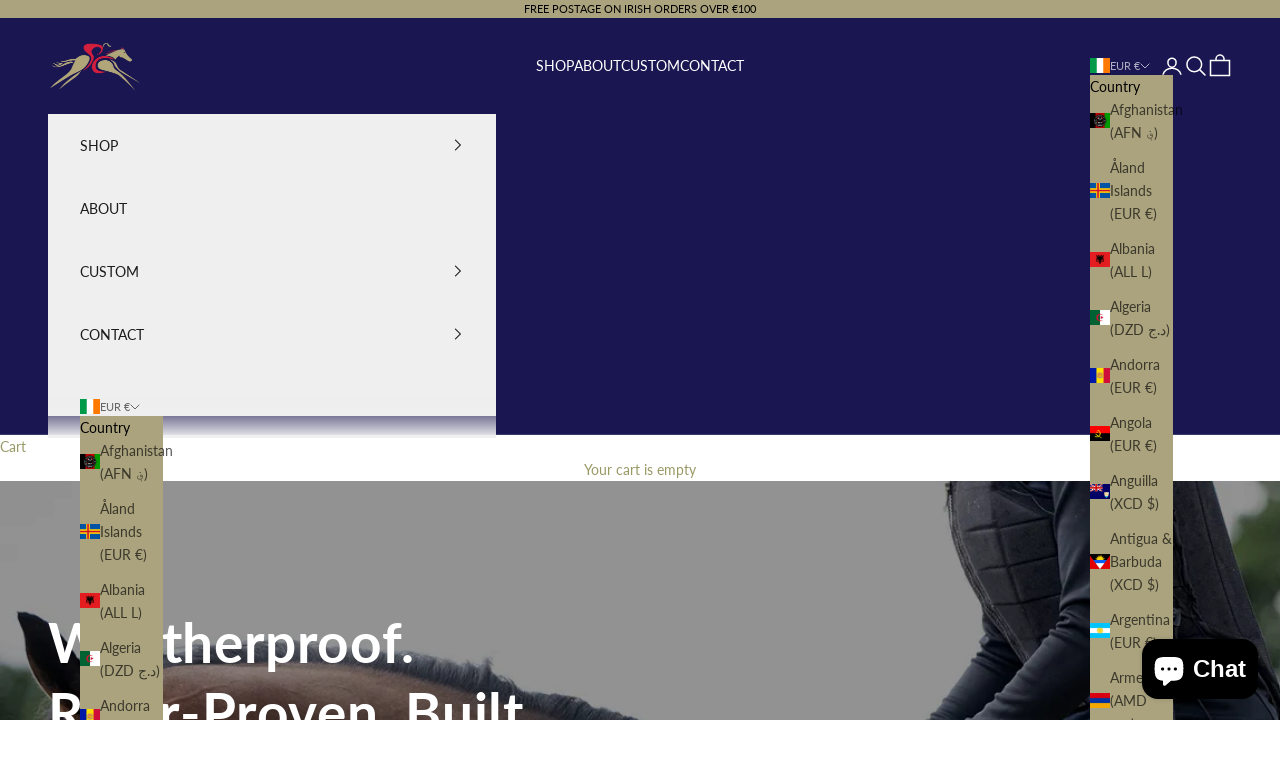

--- FILE ---
content_type: text/css
request_url: https://pcracewear.ie/cdn/shop/t/24/assets/adp_style.css?v=104688828864059458541761750301
body_size: 234
content:
.adp_hero_container{padding:126px 0;background-repeat:no-repeat;background-size:cover}.adp_hero_content_container{width:45%}.adp_hero_title{color:#fff;font-family:Lato;font-size:55px;font-style:normal;font-weight:600;line-height:70px;letter-spacing:.6px}.adp_hero_content{color:#fff;font-family:Lato;font-size:18px;font-style:normal;font-weight:500;line-height:25px;letter-spacing:.6px;margin:8px 0;padding-bottom:8px}.adp_hero_button{display:flex;flex-direction:row;color:#fff;text-align:center;font-family:Lato;font-size:16px;font-style:normal;font-weight:400;line-height:24px;padding:12px;border:1px solid #FFF;width:fit-content}.adp_hero_button_svg{display:flex;flex-direction:column;justify-content:center;margin-left:10px}.swiper-pagination-bullet-active{background:transparent!important;border:solid 3px white;opacity:1!important}.swiper-pagination-bullet{opacity:.4;background:#fff;width:10px;height:10px}.adp_popular_top_title{display:flex;flex-direction:row;justify-content:center;margin-top:65px;margin-bottom:17px}.adp_popular_title{color:var(--GrayScale-Title-Active, #000);text-align:center;font-family:Lato;font-size:18px;font-style:normal;font-weight:400;line-height:40px;letter-spacing:4px;text-transform:uppercase}.adp_popular_top_title svg{width:100%}.adp_popular_explore_btn_container{margin-top:20px}.adp_popular_explore_btn{display:flex;flex-direction:row;justify-content:center;text-align:center;font-family:Lato;font-size:16px;font-style:normal;font-weight:400;line-height:24px;padding:12px}.adp_popular_explore_btn_svg{display:flex;flex-direction:column;justify-content:center;margin-left:10px}.popularSlider sale-price span{color:#1a1651;font-family:Tenor Sans;font-size:12px;font-style:normal;font-weight:400;line-height:24px}.popularSlider .product-title{color:var(--GrayScale-Body, #333);text-align:center;font-family:Lato;font-size:12px;font-style:normal;font-weight:400;line-height:16px}.adp_jamb_container{display:flex;flex-direction:row;justify-content:space-between;margin:35px auto 0;width:80%}.adp_jamp_row_two{width:22%;display:flex;flex-direction:column;justify-content:space-between}.adp_jamp_row_one{width:37%}.adp_jamp_row_three{width:39%;padding-left:20px}.adp_jamp_row_two img,.adp_jamp_row_one img{width:100%}.adp_jamp_row_three img{height:133px}.adp_jamp_row_three_content{color:var(--GrayScale-Body, #333);font-family:Lato;font-size:16px;font-style:normal;font-weight:400;line-height:16px}.adp_jamp_row_three_product{display:flex;flex-direction:row;margin-top:20px}.adp_jamp_row_three_product_content{display:flex;flex-direction:column;justify-content:center;padding-left:10px}.adp_jamp_row_three_product_title{color:var(--GrayScale-Label, #555);width:80%;font-size:14px;font-style:normal;font-weight:400;line-height:24px}.adp_jamp_row_three_product_price{color:#1a1651;font-size:15px;font-style:normal;font-weight:400;line-height:24px}.adp_jamp_row_three .adp_popular_explore_btn{justify-content:start}.section-stack .adp_popular_top_title{margin-top:0}.adp_collection_list .content-over-media>:not(img,video,iframe,svg,video-media,picture){grid-area:auto}.adp_collection_list .prose{overflow-wrap:normal}.adp_collection_list .content-over-media:before{background:none}.adp_collection_list button{background-image:none;color:#000;border:none;width:100%;margin:0 auto}.adp_collection_list .content-over-media{--content-over-media-gap: 1rem;display:block;overflow:visible}.section-stack.adp_collection_list,.section-stack.adp_featured_product{gap:0}.adp_image_content_container{display:flex;flex-direction:row;justify-content:space-between;margin:0 auto 20px;width:80%}.adp_image_content_left,.adp_image_content_right{width:49%}.adp_image_content_left img{width:100%;object-fit:cover;height:100%}.adp_image_content_right .adp_popular_explore_btn{justify-content:start}.adp_image_content_right{color:var(--GrayScale-Body, #333)}.adp_image_content_right_title{font-family:Lato;font-size:16px;font-style:normal;font-weight:400;line-height:40px;letter-spacing:2px;text-transform:uppercase}.content-over-media button{padding:.65rem 0}.adp_image_content_right_content p{margin-bottom:10px;width:80%}.adp_image_content_right_content a{text-decoration:underline}@media only screen and (max-width: 600px){.adp_hero_container{background-position:center}.adp_hero_content_container{width:100%}.adp_hero_title{color:#fff;font-family:Lato;font-size:36px;font-style:normal;font-weight:600;line-height:50px;letter-spacing:.6px}.adp_image_content_container,.adp_jamb_container{width:100%}.adp_image_content_right_content p{margin-bottom:10px;width:100%}.adp_hero_content{color:#fff;font-family:Lato;font-size:16px;font-style:normal;font-weight:500;line-height:36px;letter-spacing:.6px}.adp_jamb_container{flex-direction:column}.adp_jamp_row_one,.adp_jamp_row_two,.adp_jamp_row_three{width:100%}.adp_jamp_row_two{flex-direction:row;margin-top:10px}.adp_jamp_row_three{padding-left:0;margin-top:10px}.adp_jamp_row_two img.mobile_image{width:43%}.adp_jamp_row_two img.mobile_image_2{width:54%;object-fit:cover}.adp_jamp_row_three .adp_popular_explore_btn,.adp_image_content_right .adp_popular_explore_btn{justify-content:center}.collection-list .collection-card{margin-top:20px}.adp_image_content_container{flex-direction:column}.adp_image_content_left,.adp_image_content_right{width:100%}.adp_faq_container{width:100%!important}.panel_content{padding:10px 0}}
/*# sourceMappingURL=/cdn/shop/t/24/assets/adp_style.css.map?v=104688828864059458541761750301 */
